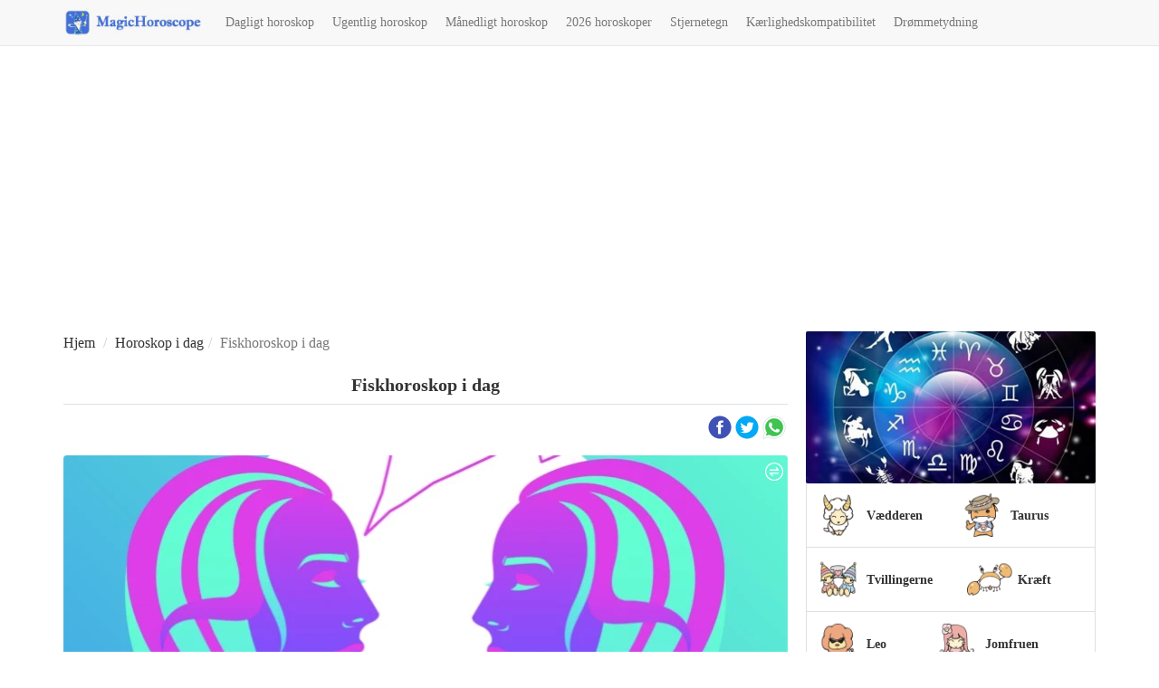

--- FILE ---
content_type: text/html; charset=utf-8
request_url: https://www.google.com/recaptcha/api2/aframe
body_size: 268
content:
<!DOCTYPE HTML><html><head><meta http-equiv="content-type" content="text/html; charset=UTF-8"></head><body><script nonce="i5VYDcEayUZxv_7Gu_kb6w">/** Anti-fraud and anti-abuse applications only. See google.com/recaptcha */ try{var clients={'sodar':'https://pagead2.googlesyndication.com/pagead/sodar?'};window.addEventListener("message",function(a){try{if(a.source===window.parent){var b=JSON.parse(a.data);var c=clients[b['id']];if(c){var d=document.createElement('img');d.src=c+b['params']+'&rc='+(localStorage.getItem("rc::a")?sessionStorage.getItem("rc::b"):"");window.document.body.appendChild(d);sessionStorage.setItem("rc::e",parseInt(sessionStorage.getItem("rc::e")||0)+1);localStorage.setItem("rc::h",'1769437382568');}}}catch(b){}});window.parent.postMessage("_grecaptcha_ready", "*");}catch(b){}</script></body></html>